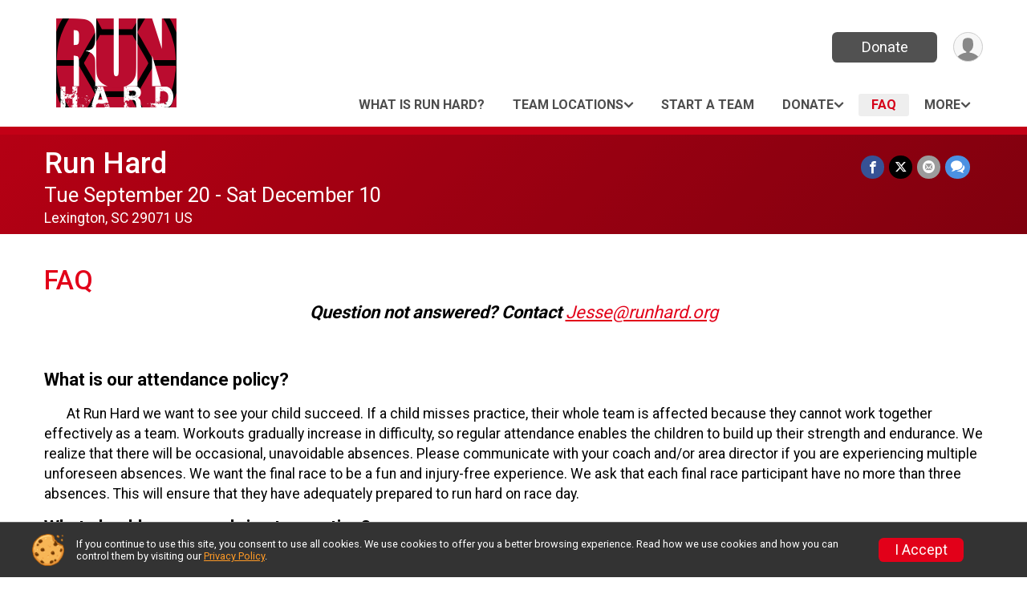

--- FILE ---
content_type: text/html; charset=utf-8
request_url: https://www.runhard.org/Race/RunHardFall22/Page-8
body_size: 8429
content:
<!DOCTYPE html>
<html lang="en-US">
	<head>
				<script defer="defer" src="https://cdnjs.runsignup.com/ajax/libs/webfont/1.6.28/webfontloader.js" integrity="sha512-v/wOVTkoU7mXEJC3hXnw9AA6v32qzpknvuUF6J2Lbkasxaxn2nYcl+HGB7fr/kChGfCqubVr1n2sq1UFu3Gh1w==" crossorigin="anonymous"></script>
		<link rel="preconnect" href="https://fonts.gstatic.com" />
		<link rel="preconnect" href="https://www.gstatic.com" />
		<link rel="preconnect" href="https://fonts.googleapis.com" />

				<script defer="defer" type="text/javascript" src="https://d368g9lw5ileu7.cloudfront.net/js/race/templates/raceTemplate3.min.bOzgCU.js"></script>		<script defer="defer" type="text/javascript" src="https://d368g9lw5ileu7.cloudfront.net/js/ui/stickyHeader.min.bLz6Mi.js"></script>
				<script defer="defer" type="text/javascript" src="https://d368g9lw5ileu7.cloudfront.net/js/components/lazyLoad.min.bLGmDc.js"></script>		
				<link rel="stylesheet" type="text/css" href="https://d368g9lw5ileu7.cloudfront.net/css/frameRaceTemplate3.scss.rsu.min.bPyai9.css" />

		

			<meta name="viewport" content="width=device-width,initial-scale=1,shrink-to-fit=no,viewport-fit=cover" />
	<meta http-equiv="Content-Type" content="text/html;charset=utf-8" />
					
	<meta name="verify-v1" content="pPPI9MXDo069DhV+2itqhV46AR8OWnG+NxzCulTUTns=" />
<meta name="google-site-verification" content="wFyq2zuG7IBY5ilQqEELBypyn04UZIYBgKPHrTMnTUg" />

	<link rel="canonical" href="https://www.runhard.org/Race/RunHardFall22/Page-8" />

								<link rel="search" type="application/opensearchdescription+xml" title="RunSignup" href="/opensearch.xml" />
	
<title>Run Hard: FAQ</title>

	<meta property="og:url" content="https://www.runhard.org/Race/RunHardFall22/Page-8" />

		
	<meta property="og:title" content="Run Hard" />
	<meta name="twitter:title" content="Run Hard" />
			<meta name="keywords" content="Run, Running, Sign Up, Race Register, Race Director" />
	<meta name="description" content="The Run Hard is on Tuesday September 20, 2022 to Saturday December 10, 2022. It includes the following events: Run Hard Upstate Fall &#039;22, Run Hard Augusta Fall &#039;22, Run Hard Midlands Fall &#039;22, Run Hard Fall &#039;22 Coach Application, Run Hard School or Group Commitment, and Run Hard Florida Fall &#039;22." />
	<meta property="og:description" content="The Run Hard is on Tuesday September 20, 2022 to Saturday December 10, 2022. It includes the following events: Run Hard Upstate Fall &#039;22, Run Hard Augusta Fall &#039;22, Run Hard Midlands Fall &#039;22, Run Hard Fall &#039;22 Coach Application, Run Hard School or Group Commitment, and Run Hard Florida Fall &#039;22." />
	<meta name="twitter:description" content="The Run Hard is on Tuesday September 20, 2022 to Saturday December 10, 2022. It includes the following events: Run Hard Upstate Fall &#039;22, Run Hard Augusta Fall &#039;22, Run Hard Midlands Fall &#039;22, Run Hard Fall &#039;22 Coach Application, Run Hard School or Group Commitment, and Run Hard Florida Fall &#039;22." />
	<meta property="og:type" content="website" />
				
									
										<meta property="og:image" content="https://d368g9lw5ileu7.cloudfront.net/races/race131969-social1200x630.bISCmf.jpg" />

										<meta property="og:image:width" content="1200" />
				<meta property="og:image:height" content="630" />
			
			<meta name="twitter:card" content="summary_large_image" />
			<meta name="twitter:image" content="https://d368g9lw5ileu7.cloudfront.net/races/race131969-social1200x630.bISCmf.jpg" />
				<meta property="og:site_name" content="Run Hard" />

		



		<link rel="icon" href="https://d368g9lw5ileu7.cloudfront.net/img/nonversioned/favicon/runsignup/icon.png" type="image/png" /> 	<link rel="icon" href="https://d368g9lw5ileu7.cloudfront.net/img/nonversioned/favicon/runsignup/icon.svg" type="image/svg+xml" /> 
		<link rel="apple-touch-icon" href="https://d368g9lw5ileu7.cloudfront.net/img/nonversioned/favicon/runsignup/apple-touch-icon.png" /> 
	<link rel="manifest" href="https://d368g9lw5ileu7.cloudfront.net/manifest/runsignup/site.bJOg53.webmanifest" />

				
							


		
				
								<link rel="stylesheet" type="text/css" href="https://d3dq00cdhq56qd.cloudfront.net/c13241.bPxM_5.bCrHQK/race/131969/2c9089ed678d26e07f144c7a157d5f14/themedRaceTemplate3-otf.scss.css" />
			
				<!-- DYNAMIC_CSS_PLACEHOLDER -->

				
<link rel="stylesheet" type="text/css" href="https://iad-dynamic-assets.runsignup.com/us-east-1-src/prod/iconfonts/ee8f7e0577a3411fb0287beac2f41140/style.css" />
				
	<script type="text/javascript" src="https://cdnjs.runsignup.com/ajax/libs/jquery/3.7.1/jquery.min.js" integrity="sha512-v2CJ7UaYy4JwqLDIrZUI/4hqeoQieOmAZNXBeQyjo21dadnwR+8ZaIJVT8EE2iyI61OV8e6M8PP2/4hpQINQ/g==" crossorigin="anonymous"></script>
	<script type="text/javascript" src="https://cdnjs.runsignup.com/ajax/libs/jqueryui/1.14.1/jquery-ui.min.js" integrity="sha512-MSOo1aY+3pXCOCdGAYoBZ6YGI0aragoQsg1mKKBHXCYPIWxamwOE7Drh+N5CPgGI5SA9IEKJiPjdfqWFWmZtRA==" crossorigin="anonymous"></script>

<script type="application/json" id="sessionJsData">
{
			"csrf": "TtbeLVUFeeJqeMxeCq2LbtyMmwc88Mqj",
		"serverTzOffset": -18000000
}
</script>

<script type="text/javascript" src="https://d368g9lw5ileu7.cloudfront.net/js/session.min.bN4VU_.js"></script><script type="text/javascript" src="https://d368g9lw5ileu7.cloudfront.net/js/utils.min.bPhFFz.js"></script><script type="text/javascript" src="https://d368g9lw5ileu7.cloudfront.net/js/windows.min.bz27OH.js"></script>
	<script defer="defer" type="text/javascript" src="https://d368g9lw5ileu7.cloudfront.net/js/analytics/runalytics.min.bOsW8C.js"></script>	<script type="application/json" id="runalyticsData">
	{
					"raceId": 131969,
			"timezone": "America\/New_York",
				"analyticsApiBaseUrl": "https:\/\/analytics.runsignup.com\/prod\/",
		"validTrackingSources": [1,100,200,300,400,500,600],
		"validTrackingMediums": [1,200,201,202,203,204,300,400,500,501,600]
	}
	</script>


		
									


	
					<script async src="https://www.googletagmanager.com/gtag/js?id=G-EW8QY8DJRE"></script>
		<script>//<![CDATA[
			window.dataLayer = window.dataLayer || [];
			function gtag(){dataLayer.push(arguments);}
			gtag('js', new Date());
			gtag('config', "G-EW8QY8DJRE"
											);
		//]]></script>
	
															<script async src="https://www.googletagmanager.com/gtag/js?id=G-QKEVS8BTWC"></script>
		<script>//<![CDATA[
			window.dataLayer = window.dataLayer || [];
			function gtag(){dataLayer.push(arguments);}
			gtag('js', new Date());
			gtag('config', "G-QKEVS8BTWC",
				{				"domain": "runsignup.com",
				"user_type": "public",
				"business_line": "RunSignup",
				"site_type": "Race Site"				}
			);
								//]]></script>
	
				
		
					
				
				<script defer="defer" type="text/javascript" src="https://d368g9lw5ileu7.cloudfront.net/js/ui/rsuMobileNav.min.bO77bH.js"></script>	</head>
	<body data-popup-style="1">

				<a href="#mainContent" class="rsuBtn rsuBtn--xs rsuBtn--themed margin-0 rsuSkipNavLink">Skip to main content</a>

					<div id="blackOverlay" class="overlay overlayBlack"></div>



	<div id="acceptCookies" style="display: none;">
		<p>
			In order to use RunSignup, your browser must accept cookies.  Otherwise, you will not be able to register for races or use other functionality of the website.
			However, your browser doesn't appear to allow cookies by default.
		</p>
					<p>
				<b>Click the “Accept Cookie Policy” button below to accept the use of cookies on your browser.</b>
			</p>
			<p>
				If you still see this message after clicking the link, then your browser settings are likely set to not allow cookies.
				Please try enabling cookies.  You can find instructions at <a href="https://www.whatismybrowser.com/guides/how-to-enable-cookies/auto">https://www.whatismybrowser.com/guides/how-to-enable-cookies/auto</a>.
			</p>
			<hr class="hr--gray" />
			<div class="ta-center submitBackLinks">
				<form method="post" action="/WidgetAux/AcceptCookies" target="acceptCookies">
					<button type="submit" class="rsuBtn rsuBtn--primary">Accept Cookie Policy</button>
				</form>
			</div>
				<iframe name="acceptCookies" height="0" width="0" frameborder="0" scrolling="no"></iframe>
	</div>
	<script type="text/javascript" src="https://d368g9lw5ileu7.cloudfront.net/js/acceptCookiesPopup.min.bEboUX.js"></script>


				

				
		
								
	<div class="stickyHeader" data-scroll-top-down="160">
		<div class="stickyHeader__container container">
			<div class="stickyHeader__left">
				<button type="button" class="rsuMobileNavMenuBtn rsuMobileNavMenuBtn--sticky" aria-label="Toggle Mobile Navigation"><i class="icon icon-menu" aria-hidden="true" ></i></button>
				<div class="stickyHeader__logo hidden-xs-down">
										<a href="/" >
													<img src="https://d368g9lw5ileu7.cloudfront.net/uploads/generic/genericImage-websiteLogo-138538-1761333159.9736-0.bO-8-N.png" alt="Run Hard home" />
											</a>
				</div>
				<div class="stickyHeader__details">
					<h2 class="" >
													<a href="/Race/SC/Lexington/RunHardFall22">Run Hard</a>
																							</h2>
					<span class="date">
																																																																										Tue September 20 - Sat December 10
																											
																										</span>
				</div>
			</div>

						<div class="stickyHeader__actions stickyHeader__actions--mobile-flex">
								
																																										<a href="/Race/Donate/SC/Lexington/RunHardFall22" class="rsuBtn rsuBtn--primary rsuBtn--md rsuBtn--mobile-responsive margin-tb-0">
														Donate
						
													</a>
									
			</div>
			<div class="stickyHeader__avatar-menu hidden-xs-down margin-l-10">
								
<button type="button" aria-label="User Menu" class="rsuCircleImg rsuCircleImg--xs "  data-rsu-menu="userRsuMenu2" style="background-image: url(https://d368g9lw5ileu7.cloudfront.net/img/user.bOhrdK.svg);"></button>
<div class="rsuMenu padding-0" id="userRsuMenu2" hidden="hidden">
	<div class="rsuMenu__content overflow-auto">
		<div class="rsuAccountMenu">
			<div class="rsuAccountMenu__header">
																					<img src="https://d368g9lw5ileu7.cloudfront.net/img/logos/logo-rsu.bIAeuH.svg"
					alt=""
					class="rsuAccountMenu__logo"
					style="width: 200px;"
				/>
			</div>
			<div class="rsuAccountMenu__content">
																		<a href="/Login" class="rsuAccountMenu__link">
						<div class="rsuAccountMenu__link__main">
							<div class="rsuAccountMenu__link__img rsuAccountMenu__link__img--signIn" aria-hidden="true"></div>
							<div class="rsuAccountMenu__link__content">
								<div class="rsuAccountMenu__link__content__title">Sign In</div>
							</div>
						</div>
					</a>

										<a href="/CreateAccount?redirect=%2FRace%2FRunHardFall22%2FPage-8" class="rsuAccountMenu__link">
						<div class="rsuAccountMenu__link__main">
							<div class="rsuAccountMenu__link__img rsuAccountMenu__link__img--createAccount" aria-hidden="true"></div>
							<div class="rsuAccountMenu__link__content">
								<div class="rsuAccountMenu__link__content__title">Create Account</div>
							</div>
						</div>
					</a>

										<a href="https://help.runsignup.com/" class="rsuAccountMenu__link" target="_blank" rel="noopener noreferrer">
						<div class="rsuAccountMenu__link__main">
							<div class="rsuAccountMenu__link__img rsuAccountMenu__link__img--help" aria-hidden="true"></div>
							<div class="rsuAccountMenu__link__content">
								<div class="rsuAccountMenu__link__content__title">Help</div>
							</div>
						</div>
					</a>
							</div>
		</div>
	</div>
</div>

<script defer="defer" type="text/javascript" src="https://d368g9lw5ileu7.cloudfront.net/js/ui/rsuMenu.min.bNnn_m.js"></script>			</div>
		</div>
	</div>
		
				
<nav class="runnerUI3Nav rsuMobileNav rsuMobileNav--left" data-focus="#rsuMobileNavCloseBtn" aria-hidden="true">
	<button type="button" id="rsuMobileNavCloseBtn" class="rsuMobileNav__closeBtn rsuBtn rsuBtn--text--white rsuBtn--padding-xs margin-t-25 margin-l-10 margin-b-0" aria-label="Close or Skip Mobile Navigation"><i class="icon icon-cross fs-md-2 margin-0" aria-hidden="true" ></i></button>
	<div class="rsuMobileNav__content">
		<ul>
											<li class="rsuMobileNav__link">
											<a href="/Race/RunHardFall22/Page-19"
													>What is Run Hard?</a>
					
														</li>
												<li class="rsuMobileNav__submenu">
											<button type="button" aria-label="rsuMobileNav Submenu" >
						Team Locations</button>
					
																<ul>
																															<li >
										<a href="https://runsignup.com/Race/SC/Lexington/RunHardMidlands" target="_blank">SC - MIDLANDS</a>
									</li>
																																<li >
										<a href="https://runsignup.com/Race/SC/MyrtleBeach/RunHardMyrtleBeach" target="_blank">SC - Myrtle Beach</a>
									</li>
																																<li >
										<a href="https://runsignup.com/Race/SC/Greenville/RunHardUpstate" target="_blank">SC- UPSTATE</a>
									</li>
																																<li >
										<a href="https://runsignup.com/Race/SC/NorthAugusta/RunHardAugusta" target="_blank">GA - Augusta</a>
									</li>
																																<li >
										<a href="https://runsignup.com/Race/FL/LandOLakes/RunHardTampaBay" target="_blank">FL- Pasco County</a>
									</li>
																																																														<li >
										<a href="https://runsignup.com/Race/SC/Charleston/RunHardLowcountry" target="_blank">SC - Lowcountry</a>
									</li>
																					</ul>
									</li>
												<li class="rsuMobileNav__link">
											<a href="/Race/RunHardFall22/Page-7"
													>Start a TEAM</a>
					
														</li>
																											<li class="rsuMobileNav__submenu">
											<button type="button" aria-label="rsuMobileNav Submenu" >
						Donate</button>
					
																<ul>
															<li class="rsuMobileNav__link">
									<a href="/Race/Donate/SC/Lexington/RunHardFall22" >Donate</a>
								</li>
																															<li >
										<a href="/Race/Donate/131969/BecomeFundraiser" >Become a Fundraiser</a>
									</li>
																																<li >
										<a href="/Race/Donate/131969/TopFundraisers" >Top Fundraisers</a>
									</li>
																					</ul>
									</li>
																	<li class="rsuMobileNav__link">
											<a href="/Race/RunHardFall22/Page-8"
													>FAQ</a>
					
														</li>
																											<li class="rsuMobileNav__submenu">
											<button type="button" aria-label="rsuMobileNav Submenu" >
						Upcoming Events</button>
					
																<ul>
																															<li >
										<a href="https://runsignup.com/Race/SC/Aiken/ExpeditionCamp" target="_blank">Expedition Camp</a>
									</li>
																					</ul>
									</li>
							</ul>
	</div>
</nav>

				<div class="rsuMobileNavOverlay"></div>

				<div class="rsu-template-wrapper rsuMobileNavPageContainer">
			<div id="transparencyScreen"></div>

						
										
				
<div class="rsu-racesite-template2">
		
			
				
<div class="head">
	<div class="container">
		<div class="flex-parent flex-wrap">
			<button type="button" class="rsuMobileNavMenuBtn" aria-label="Toggle Mobile Navigation"><i class="icon icon-menu" aria-hidden="true" ></i></button>
			<div class="template-race-logo">
								<a href="/" >
											<img src="https://d368g9lw5ileu7.cloudfront.net/uploads/generic/genericImage-websiteLogo-138538-1761333159.9736-0.bO-8-N.png" alt="Run Hard home" />
									</a>
			</div>
			<div class="flex-1 flex-parent template-head-right flex-direction-column">
				<div class="action-buttons flex-parent align-items-center">
																																																												<a href="/Race/Donate/SC/Lexington/RunHardFall22" class="rsuBtn rsuBtn--primary rsuBtn--mobile-responsive rsuBtn--full-width-sm margin-0">
																Donate
							
															</a>
																							
					<div class="template-avatar-menu">
						
<button type="button" aria-label="User Menu" class="rsuCircleImg rsuCircleImg--xs "  data-rsu-menu="userRsuMenu" style="background-image: url(https://d368g9lw5ileu7.cloudfront.net/img/user.bOhrdK.svg);"></button>
<div class="rsuMenu padding-0" id="userRsuMenu" hidden="hidden">
	<div class="rsuMenu__content overflow-auto">
		<div class="rsuAccountMenu">
			<div class="rsuAccountMenu__header">
																					<img src="https://d368g9lw5ileu7.cloudfront.net/img/logos/logo-rsu.bIAeuH.svg"
					alt=""
					class="rsuAccountMenu__logo"
					style="width: 200px;"
				/>
			</div>
			<div class="rsuAccountMenu__content">
																		<a href="/Login" class="rsuAccountMenu__link">
						<div class="rsuAccountMenu__link__main">
							<div class="rsuAccountMenu__link__img rsuAccountMenu__link__img--signIn" aria-hidden="true"></div>
							<div class="rsuAccountMenu__link__content">
								<div class="rsuAccountMenu__link__content__title">Sign In</div>
							</div>
						</div>
					</a>

										<a href="/CreateAccount?redirect=%2FRace%2FRunHardFall22%2FPage-8" class="rsuAccountMenu__link">
						<div class="rsuAccountMenu__link__main">
							<div class="rsuAccountMenu__link__img rsuAccountMenu__link__img--createAccount" aria-hidden="true"></div>
							<div class="rsuAccountMenu__link__content">
								<div class="rsuAccountMenu__link__content__title">Create Account</div>
							</div>
						</div>
					</a>

										<a href="https://help.runsignup.com/" class="rsuAccountMenu__link" target="_blank" rel="noopener noreferrer">
						<div class="rsuAccountMenu__link__main">
							<div class="rsuAccountMenu__link__img rsuAccountMenu__link__img--help" aria-hidden="true"></div>
							<div class="rsuAccountMenu__link__content">
								<div class="rsuAccountMenu__link__content__title">Help</div>
							</div>
						</div>
					</a>
							</div>
		</div>
	</div>
</div>

					</div>
				</div>
				<div class="race-navigation flex-1">
					<nav class="runnerUI3Nav">
						<ul class="menu primaryMenu">
																						
	<li >
		<a
							href="/Race/RunHardFall22/Page-19"
								>What is Run Hard?</a>

					</li>
															
	<li >
		<a
							href="#"
				data-is-parent-menu="T"
								>Team Locations</a>

							<ul>
																			<li >
							<a href="https://runsignup.com/Race/SC/Lexington/RunHardMidlands" target="_blank">SC - MIDLANDS</a>
						</li>
																				<li >
							<a href="https://runsignup.com/Race/SC/MyrtleBeach/RunHardMyrtleBeach" target="_blank">SC - Myrtle Beach</a>
						</li>
																				<li >
							<a href="https://runsignup.com/Race/SC/Greenville/RunHardUpstate" target="_blank">SC- UPSTATE</a>
						</li>
																				<li >
							<a href="https://runsignup.com/Race/SC/NorthAugusta/RunHardAugusta" target="_blank">GA - Augusta</a>
						</li>
																				<li >
							<a href="https://runsignup.com/Race/FL/LandOLakes/RunHardTampaBay" target="_blank">FL- Pasco County</a>
						</li>
																																						<li >
							<a href="https://runsignup.com/Race/SC/Charleston/RunHardLowcountry" target="_blank">SC - Lowcountry</a>
						</li>
												</ul>
			</li>
															
	<li >
		<a
							href="/Race/RunHardFall22/Page-7"
								>Start a TEAM</a>

					</li>
															
	<li >
		<a
							href="#"
				data-is-parent-menu="T"
								>Donate</a>

							<ul>
									<li>
						<a href="/Race/Donate/SC/Lexington/RunHardFall22" >Donate</a>
					</li>
																			<li >
							<a href="/Race/Donate/131969/BecomeFundraiser" >Become a Fundraiser</a>
						</li>
																				<li >
							<a href="/Race/Donate/131969/TopFundraisers" >Top Fundraisers</a>
						</li>
												</ul>
			</li>
															
	<li class="current">
		<a
							href="/Race/RunHardFall22/Page-8"
								>FAQ</a>

					</li>
																													<li><button type="button" value="menuShowMore" class="parent icon-angle-down">More</button></li>
													</ul>
					</nav>
				</div>
			</div>
										<div class="container">
					<div class="menu-more" style="display:none;">
						<ul class="menu container">
																						
	<li >
		<a
							href="#"
				data-is-parent-menu="T"
								>Upcoming Events</a>

							<ul>
																			<li >
							<a href="https://runsignup.com/Race/SC/Aiken/ExpeditionCamp" target="_blank">Expedition Camp</a>
						</li>
												</ul>
			</li>
													</ul>
					</div>
				</div>
					</div>
	</div>
</div>

														
<div class="race-branding-interior ">
	<div class="container">
		<div class="p-rel race-details flex-parent flex-responsive flex-space-between  ">
			<div class="flex-2">
								<h1 class="runnerUITitle " >
											<a href="/Race/SC/Lexington/RunHardFall22">Run Hard</a>
																			</h1>

								<div class="race-date">
										
																				Tue September 20 - Sat December 10
									
							</div>

								<div class="race-location">
																							Lexington, SC 29071 US
											
														</div>
			</div>

						<div class="race-socialshare margin-t-15">
				<div class="shareLinks">
																		




		
												
						






<div class="rsuSocialMediaBtnGroup padding-10">
		<button type="button" class="rsuSocialMediaBtn icon icon-facebook rsuSocialMediaBtn--fb rsuSocialMediaBtn--small" aria-label="Share on Facebook"
		data-share-type="facebook"
		data-url=""
	>
	</button>
	
		<button type="button" class="rsuSocialMediaBtn icon icon-twitter-x rsuSocialMediaBtn--tw rsuSocialMediaBtn--small" data-share-type="twitter" data-popup-id-prefix="raceShareLink" aria-label="Share on Twitter"></button>
	
	<div id="raceShareLink-socialSharePopup-twitter" hidden="hidden" data-append-url="true">
		<div class="formInput margin-t-15">
			<label class="formInput__label margin-t-5" for="socialShareTwitterMessage">Enter your Tweet</label>
			<textarea rows="5" cols="100" class="noTinyMce margin-t-5" id="socialShareTwitterMessage" placeholder="Your Message" required="required">	Check out this race! </textarea>
		</div>

				<div data-action="post">
			<div class="ta-center submitBackLinks">
				<a href="#" rel="me" target="_blank" class="submit rsuBtn rsuBtn--twitter margin-0"><i class="icon icon-twitter-x margin-r-10" aria-hidden="true" ></i> Tweet</a>
			</div>
		</div>
	</div>

				<button type="button" class="rsuSocialMediaBtn icon icon-mail4 rsuSocialMediaBtn--gray rsuSocialMediaBtn--small" aria-label="Share via Email"
		data-share-type="email"
		data-default-recipient=""
		data-email-subject="Check out this race!"
		data-email-body="Check out this race!"
		data-append-current-url="true"
	>
	</button>
		<button type="button" class="rsuSocialMediaBtn icon icon-bubbles2 rsuSocialMediaBtn--sms rsuSocialMediaBtn--small" data-share-type="sms" data-popup-id-prefix="raceShareLink" aria-label="Share through Text"></button>
	
		<div id="raceShareLink-socialSharePopup-sms" hidden="hidden" data-append-url="true">
		<div class="formInput margin-t-15">
			<label class="formInput__label" for="socialShareSmsMessage">Enter your message</label>
			<textarea rows="5" cols="100" class="noTinyMce margin-t-5" id="socialShareSmsMessage" placeholder="Your Message" required="required">Check out this race!</textarea>
		</div>
		<p class="padding-0 ta-center fs-xs-2">Please be advised that utilizing this text feature may result in additional SMS and data charges from your mobile service provider. </p>
		<div data-action="send">
			<div class="ta-center submitBackLinks">
				<a href="" class="submit rsuBtn rsuBtn--twitter margin-0"><i class="icon icon-bubble" aria-hidden="true" ></i> Send Text</a>
			</div>
		</div>
	</div>
</div>

<script defer="defer" type="text/javascript" src="https://d368g9lw5ileu7.cloudfront.net/js/rsuSocialMediaButtons.min.bMZnZw.js"></script>															</div>
			</div>
		</div>
	</div>

		
	<span class="hero-opacity"></span>
</div>
								
				
		<script type="application/ld+json">{"@context":"http:\/\/schema.org","@type":"SportsEvent","additionalType":"Product","name":"Run Hard","location":{"@type":"Place","name":"Lexington","address":{"@type":"PostalAddress","streetAddress":"PO Box 2515","addressLocality":"Lexington","postalCode":"29071","addressRegion":"SC","addressCountry":"US"}},"startDate":"2022-09-20T00:00:00-04:00","endDate":"2022-12-10T23:59:59-05:00","description":"The Run Hard Running Team is an eight week program for Elementary and Middle Schoolers that builds confident kids by training them to finish a 5k and teaching life values. During the season, students will meet twice a week for 1 1\/2 hours with a focus on endurance training and the Run Hard Core Values. Practice days for individual schools vary per location.\u00a0","url":"https:\/\/runsignup.com\/Race\/RunHardFall22\/Page-8","image":"https:\/\/d368g9lw5ileu7.cloudfront.net\/races\/races-131xxx\/131969\/raceBanner-rc7i0LW1-bISCmf.png","organizer":{"@type":"Organization","name":"Run Hard","url":"https:\/\/runsignup.com\/"}}</script>

					
								<div class="race-content">
			<main id="mainContent">
																<div class="container">
					<div class="bs4-row">
						<div class="col-md-12">
														
							
<div class="margin-b-25">
			<h2>FAQ</h2>
		<div >
											<h4 style="text-align:center"><i><b><span style="color:#000000">Question not answered? Contact <a href="mailto:Jesse&#64;runhard.org" target="_blank" rel="nofollow noopener noreferrer">Jesse&#64;runhard.org</a></span></b></i></h4>
<p> </p>
<h4><b><span style="color:#000000">What is our attendance policy?</span></b></h4>
<p><span style="color:#000000">       At Run Hard we want to see your child succeed. If a child misses practice, their whole team is affected because they cannot work together effectively as a team. Workouts gradually increase in difficulty, so regular attendance enables the children to build up their strength and endurance. We realize that there will be occasional, unavoidable absences. Please communicate with your coach and/or area director if you are experiencing multiple unforeseen absences. We want the final race to be a fun and injury-free experience. We ask that each final race participant have no more than three absences. This will ensure that they have adequately prepared to run hard on race day.</span><span style="color:#000000"></span></p>
<h4><span style="color:#000000"><b>What should my runner bring to practice?</b></span></h4>
<p><span style="color:#000000">      Your child will receive a water bottle on the first day of practice. Please have your child bring this to every practice. Wear comfortable shoes and clothes for running. Snacks will be provided during practice for each child.</span></p>
<h4><span style="color:#000000"><b>What are the Run Hard CORE values?</b></span></h4>
<p><span style="color:#000000">      Our core values are Peer Pressure, Perseverance, Wise Choices, Work Ethic, Leadership, Teamwork, Honesty, Respect and Honor. </span></p>
<h4><span style="color:#000000"><b>When does my runner receive their t-shirt?</b></span></h4>
<p><span style="color:#000000">      We want the children to see that hard work pays off. At the beginning of the season, many kids may think that a 1.5 mile run sounds very difficult. Over the course of the first few weeks, they will see how quickly their hard work pays off. Something that seemed difficult at the beginning quickly becomes a very attainable goal. On week four, the students will have 25 minutes to complete a 1.5 mile run. Once they complete that run, they will be awarded their Run Hard shirt. We encourage them to wear their hard-earned shirt the next day to school!</span></p>
<h4><span style="color:#000000"><b>I would like to apply for a scholarship, how do I do that?</b></span></h4>
<p><span style="color:#000000">      Please contact your area director for an application. Please ask your coach for contact information for your area director.</span></p>
<h4><span style="color:#000000"><b>What is a sponsor runner?</b></span></h4>
<p><span style="color:#000000">     Each Run Hard participant will be required to have a sponsor runner on race day. The sponsor runner must be at least 16 years old. Sponsor runners run or walk the 5K course with their Run Hard participant and assume responsibility for their child in the event of an injury or illness.<br /> </span></p>
			
									
						
			</div>
</div>
						</div>
											</div>
				</div>
			</main>
		</div>
	
		
<div class="race-footer noPrint">
		

		
	<div class="bs4-row no-gutters race-footer-navigation">
		<div class="col-md-12">
			<div class="container">
				<div class="bs4-row foot-nav-column ">
																<div class="col-md-3 col-sm-3 race-footer-logo">
							<div class="race-logo-footer">
								<span class="footer-scale">
																		
																												<img src="https://d368g9lw5ileu7.cloudfront.net/uploads/generic/genericImage-websiteLogo-138538-1761333159.9736-0.bO-8-N.png" alt="Run Hard" />
																	</span>
							</div>
						</div>
					
																							<div class="col-md-3 col-sm-3 foot-nav-items">
								<ul>
																																																															<li>
													<a href="/Race/RunHardFall22/Page-19" class="foot-nav-item">What is Run Hard?</a>
												</li>
																																																																																																<li>
													<span class="foot-nav-item">Donate</span>
													<ul>
																																																																										<li>
																	<a href="/Race/Donate/131969/BecomeFundraiser" class="foot-nav-item">Become a Fundraiser</a>
																</li>
																																																																											<li>
																	<a href="/Race/Donate/131969/TopFundraisers" class="foot-nav-item">Top Fundraisers</a>
																</li>
																																										</ul>
												</li>
																																						</ul>
							</div>
													<div class="col-md-3 col-sm-3 foot-nav-items">
								<ul>
																																																																											<li>
													<span class="foot-nav-item">Team Locations</span>
													<ul>
																																																																										<li>
																	<a href="https://runsignup.com/Race/SC/Lexington/RunHardMidlands" class="foot-nav-item">SC - MIDLANDS</a>
																</li>
																																																																											<li>
																	<a href="https://runsignup.com/Race/SC/MyrtleBeach/RunHardMyrtleBeach" class="foot-nav-item">SC - Myrtle Beach</a>
																</li>
																																																																											<li>
																	<a href="https://runsignup.com/Race/SC/Greenville/RunHardUpstate" class="foot-nav-item">SC- UPSTATE</a>
																</li>
																																																																											<li>
																	<a href="https://runsignup.com/Race/SC/NorthAugusta/RunHardAugusta" class="foot-nav-item">GA - Augusta</a>
																</li>
																																																																											<li>
																	<a href="https://runsignup.com/Race/FL/LandOLakes/RunHardTampaBay" class="foot-nav-item">FL- Pasco County</a>
																</li>
																																																																																																																																																																			<li>
																	<a href="https://runsignup.com/Race/SC/Charleston/RunHardLowcountry" class="foot-nav-item">SC - Lowcountry</a>
																</li>
																																										</ul>
												</li>
																																																																																				<li>
													<a href="/Race/RunHardFall22/Page-8" class="foot-nav-item">FAQ</a>
												</li>
																																						</ul>
							</div>
													<div class="col-md-3 col-sm-3 foot-nav-items">
								<ul>
																																																															<li>
													<a href="/Race/RunHardFall22/Page-7" class="foot-nav-item">Start a TEAM</a>
												</li>
																																																																																																<li>
													<span class="foot-nav-item">Upcoming Events</span>
													<ul>
																																																																										<li>
																	<a href="https://runsignup.com/Race/SC/Aiken/ExpeditionCamp" class="foot-nav-item">Expedition Camp</a>
																</li>
																																										</ul>
												</li>
																																						</ul>
							</div>
															</div>
			</div>
		</div>
	</div>

	<div class="bs4-row no-gutters race-copyright">
				<div class="col-md-12">
			<div class="container">										<footer>
											<span class="copyrightText">Powered by RunSignup, &copy; 2026</span>
					
																																				<span class="alignRight margin-r-15">
							<a href="/Race/131969/PrivacyPolicy">Privacy Policy</a> |
							<a id="footerContactLink" href="/Race/Info/SC/Lexington/RunHardFall22#contactFormSection" target="_blank" rel="noopener noreferrer">Contact This Race</a>
						</span>
									</footer>
						</div>		</div>
	</div>
</div>

	<script defer="defer" src="https://cdnjs.runsignup.com/ajax/libs/popper.js/2.11.8/umd/popper.min.js" integrity="sha512-TPh2Oxlg1zp+kz3nFA0C5vVC6leG/6mm1z9+mA81MI5eaUVqasPLO8Cuk4gMF4gUfP5etR73rgU/8PNMsSesoQ==" crossorigin="anonymous"></script>
	<script defer="defer" src="https://cdnjs.runsignup.com/ajax/libs/tippy.js/6.3.7/tippy.umd.min.js" integrity="sha512-2TtfktSlvvPzopzBA49C+MX6sdc7ykHGbBQUTH8Vk78YpkXVD5r6vrNU+nOmhhl1MyTWdVfxXdZfyFsvBvOllw==" crossorigin="anonymous"></script>

		</div>

			
						
		</div>

				




														



<div id="cookiePolicyPopup" class="drawer drawer--bottom">
	<div class="drawer__content flex-parent flex-responsive align-items-center">
		<img src="https://d368g9lw5ileu7.cloudfront.net/img/frontend2018/cookie-img.bFehfM.png" width="40" height="40" alt="" class="margin-r-15 margin-r-0-medium-down hidden-phone" />
				<div class="flex-2 margin-r-15 hidden-md-down">
			<p class="fs-xs-2 margin-0 padding-tb-5 lh-initial">
				If you continue to use this site, you consent to use all cookies. We use cookies to offer you a better browsing experience. Read how we use cookies and how you can control them by visiting our <a href="/About-Us/Privacy-Policy" target="_blank">Privacy Policy</a>.
			</p>
		</div>
				<div class="flex-2 hidden-md-up">
			<p class="fs-sm-1 margin-0 padding-tb-5 lh-initial">
				If you continue to use this site, you consent to use all cookies. <button type="button" class="rsuExpando bkg-none border-0 color-inherit fs-sm-1" data-content-id="cookieMsg" aria-controls="cookieMsg">Learn More</button>
			</p>
			<div class="rsuExpando__content" id="cookieMsg" aria-expanded="false" hidden="hidden">
				<p class="fs-xs-2 margin-0">We use cookies to offer you a better browsing experience. Read how we use cookies and how you can control them by visiting our <a href="/About-Us/Privacy-Policy" target="_blank">Privacy Policy</a>.</p>
			</div>
		</div>
				<button type="button" class="rsuBtn rsuBtn--secondary rsuBtn--sm">I Accept</button>
	</div>
</div>

<script defer="defer" type="text/javascript" src="https://d368g9lw5ileu7.cloudfront.net/js/ui/expando.min.bObPAI.js"></script><script defer="defer" type="text/javascript" src="https://d368g9lw5ileu7.cloudfront.net/js/frontend.min.bOuWg-.js"></script>						

																			
		
		
		
		
		
		
		
		
		
		
		
			
						
				
		
		
		
		
		
		
		
				
		
		
		
		
			
									
				
	</body>
</html>
<!-- Response time: 0.066965 --><!-- DB: N -->